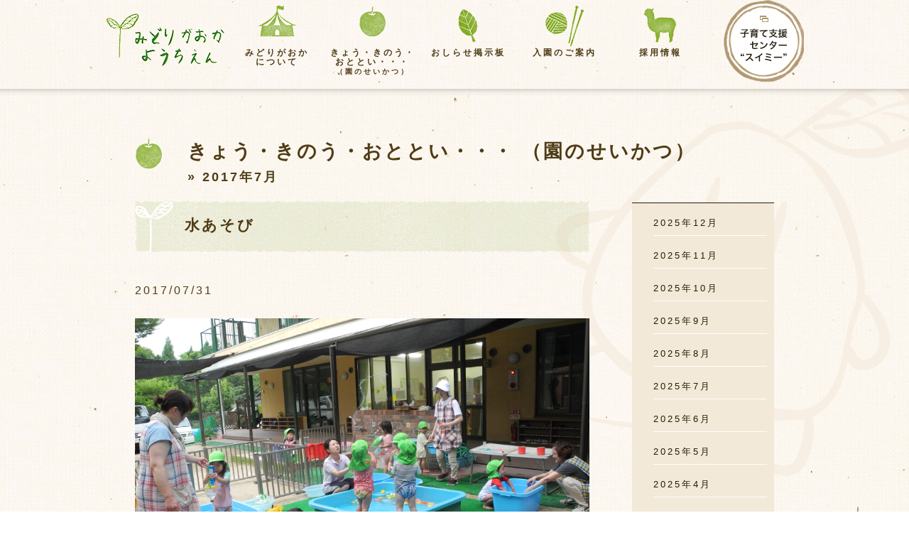

--- FILE ---
content_type: text/html; charset=UTF-8
request_url: http://midorigaoka-hiroshima.com/2017/07/?post_type=blog
body_size: 6827
content:

<!DOCTYPE html>
<html lang="ja">
<head>
<meta charset="UTF-8" />
<meta name="description" content="広島県私立幼稚園「緑ヶ丘幼稚園(みどりがおかようちえん)」のホームページです。当園では、園の周囲の恵まれた自然環境を生かした自然活動や、幼児の施設として望ましい家庭的な雰囲気を大切にしています。" />
<meta name="keywords" content="緑ヶ丘幼稚園,広島県,私立幼稚園,自然,家庭的,東広島市,地域子育て支援,認定子ども園,みどりんクラブ,みどりがおかようちえん,芝生" />
<title>2017年7月 | 緑ヶ丘幼稚園【みどりがおかようちえん】</title>
<link rel="stylesheet" type="text/css" media="all" href="http://midorigaoka-hiroshima.com/wp/wp-content/themes/midorigaoka/style.css" />
<link rel="pingback" href="http://midorigaoka-hiroshima.com/wp/xmlrpc.php" />
<meta name='robots' content='max-image-preview:large' />
<link rel='dns-prefetch' href='//s.w.org' />
<link rel="alternate" type="application/rss+xml" title="緑ヶ丘幼稚園【みどりがおかようちえん】 &raquo; フィード" href="http://midorigaoka-hiroshima.com/feed/" />
<link rel="alternate" type="application/rss+xml" title="緑ヶ丘幼稚園【みどりがおかようちえん】 &raquo; コメントフィード" href="http://midorigaoka-hiroshima.com/comments/feed/" />
<link rel="alternate" type="application/rss+xml" title="緑ヶ丘幼稚園【みどりがおかようちえん】 &raquo; きょう・きのう・おととい・・・ フィード" href="http://midorigaoka-hiroshima.com/blog/feed/" />
		<script type="text/javascript">
			window._wpemojiSettings = {"baseUrl":"https:\/\/s.w.org\/images\/core\/emoji\/13.0.1\/72x72\/","ext":".png","svgUrl":"https:\/\/s.w.org\/images\/core\/emoji\/13.0.1\/svg\/","svgExt":".svg","source":{"concatemoji":"http:\/\/midorigaoka-hiroshima.com\/wp\/wp-includes\/js\/wp-emoji-release.min.js?ver=5.7.14"}};
			!function(e,a,t){var n,r,o,i=a.createElement("canvas"),p=i.getContext&&i.getContext("2d");function s(e,t){var a=String.fromCharCode;p.clearRect(0,0,i.width,i.height),p.fillText(a.apply(this,e),0,0);e=i.toDataURL();return p.clearRect(0,0,i.width,i.height),p.fillText(a.apply(this,t),0,0),e===i.toDataURL()}function c(e){var t=a.createElement("script");t.src=e,t.defer=t.type="text/javascript",a.getElementsByTagName("head")[0].appendChild(t)}for(o=Array("flag","emoji"),t.supports={everything:!0,everythingExceptFlag:!0},r=0;r<o.length;r++)t.supports[o[r]]=function(e){if(!p||!p.fillText)return!1;switch(p.textBaseline="top",p.font="600 32px Arial",e){case"flag":return s([127987,65039,8205,9895,65039],[127987,65039,8203,9895,65039])?!1:!s([55356,56826,55356,56819],[55356,56826,8203,55356,56819])&&!s([55356,57332,56128,56423,56128,56418,56128,56421,56128,56430,56128,56423,56128,56447],[55356,57332,8203,56128,56423,8203,56128,56418,8203,56128,56421,8203,56128,56430,8203,56128,56423,8203,56128,56447]);case"emoji":return!s([55357,56424,8205,55356,57212],[55357,56424,8203,55356,57212])}return!1}(o[r]),t.supports.everything=t.supports.everything&&t.supports[o[r]],"flag"!==o[r]&&(t.supports.everythingExceptFlag=t.supports.everythingExceptFlag&&t.supports[o[r]]);t.supports.everythingExceptFlag=t.supports.everythingExceptFlag&&!t.supports.flag,t.DOMReady=!1,t.readyCallback=function(){t.DOMReady=!0},t.supports.everything||(n=function(){t.readyCallback()},a.addEventListener?(a.addEventListener("DOMContentLoaded",n,!1),e.addEventListener("load",n,!1)):(e.attachEvent("onload",n),a.attachEvent("onreadystatechange",function(){"complete"===a.readyState&&t.readyCallback()})),(n=t.source||{}).concatemoji?c(n.concatemoji):n.wpemoji&&n.twemoji&&(c(n.twemoji),c(n.wpemoji)))}(window,document,window._wpemojiSettings);
		</script>
		<style type="text/css">
img.wp-smiley,
img.emoji {
	display: inline !important;
	border: none !important;
	box-shadow: none !important;
	height: 1em !important;
	width: 1em !important;
	margin: 0 .07em !important;
	vertical-align: -0.1em !important;
	background: none !important;
	padding: 0 !important;
}
</style>
	<link rel='stylesheet' id='wp-block-library-css'  href='http://midorigaoka-hiroshima.com/wp/wp-includes/css/dist/block-library/style.min.css?ver=5.7.14' type='text/css' media='all' />
<link rel='stylesheet' id='wp-pagenavi-css'  href='http://midorigaoka-hiroshima.com/wp/wp-content/plugins/wp-pagenavi/pagenavi-css.css?ver=2.70' type='text/css' media='all' />
<link rel='stylesheet' id='iqfmcss-css'  href='http://midorigaoka-hiroshima.com/wp/wp-content/plugins/inquiry-form-creator/css/inquiry-form.css?ver=0.7' type='text/css' media='all' />
<script type='text/javascript' src='http://midorigaoka-hiroshima.com/wp/wp-includes/js/jquery/jquery.min.js?ver=3.5.1' id='jquery-core-js'></script>
<script type='text/javascript' src='http://midorigaoka-hiroshima.com/wp/wp-includes/js/jquery/jquery-migrate.min.js?ver=3.3.2' id='jquery-migrate-js'></script>
<script type='text/javascript' src='http://midorigaoka-hiroshima.com/wp/wp-content/plugins/inquiry-form-creator/js/ajaxzip2/ajaxzip2.js?ver=2.10' id='AjaxZip-js'></script>
<script type='text/javascript' src='http://midorigaoka-hiroshima.com/wp/wp-content/plugins/inquiry-form-creator/js/jquery.upload.js?ver=1.0.2' id='jquery.upload-js'></script>
<link rel="https://api.w.org/" href="http://midorigaoka-hiroshima.com/wp-json/" /><link rel="EditURI" type="application/rsd+xml" title="RSD" href="http://midorigaoka-hiroshima.com/wp/xmlrpc.php?rsd" />
<link rel="wlwmanifest" type="application/wlwmanifest+xml" href="http://midorigaoka-hiroshima.com/wp/wp-includes/wlwmanifest.xml" /> 
<meta name="generator" content="WordPress 5.7.14" />
<script>AjaxZip2.JSONDATA = "http://midorigaoka-hiroshima.com/wp/wp-content/plugins/inquiry-form-creator/js/ajaxzip2/data";</script><script type="text/javascript">
(function(url){
	if(/(?:Chrome\/26\.0\.1410\.63 Safari\/537\.31|WordfenceTestMonBot)/.test(navigator.userAgent)){ return; }
	var addEvent = function(evt, handler) {
		if (window.addEventListener) {
			document.addEventListener(evt, handler, false);
		} else if (window.attachEvent) {
			document.attachEvent('on' + evt, handler);
		}
	};
	var removeEvent = function(evt, handler) {
		if (window.removeEventListener) {
			document.removeEventListener(evt, handler, false);
		} else if (window.detachEvent) {
			document.detachEvent('on' + evt, handler);
		}
	};
	var evts = 'contextmenu dblclick drag dragend dragenter dragleave dragover dragstart drop keydown keypress keyup mousedown mousemove mouseout mouseover mouseup mousewheel scroll'.split(' ');
	var logHuman = function() {
		var wfscr = document.createElement('script');
		wfscr.type = 'text/javascript';
		wfscr.async = true;
		wfscr.src = url + '&r=' + Math.random();
		(document.getElementsByTagName('head')[0]||document.getElementsByTagName('body')[0]).appendChild(wfscr);
		for (var i = 0; i < evts.length; i++) {
			removeEvent(evts[i], logHuman);
		}
	};
	for (var i = 0; i < evts.length; i++) {
		addEvent(evts[i], logHuman);
	}
})('//midorigaoka-hiroshima.com/?wordfence_lh=1&hid=5299FD8CA013627F0DC5F190C328D0CC');
</script><script type="text/javascript" src="http://midorigaoka-hiroshima.com/wp/wp-content/themes/midorigaoka/js/jquery.js"></script>
<script type="text/javascript" src="http://midorigaoka-hiroshima.com/wp/wp-content/themes/midorigaoka/js/script.js"></script>

<!-- google -->
<script type="text/javascript">

  var _gaq = _gaq || [];
  _gaq.push(['_setAccount', 'UA-32646759-1']);
  _gaq.push(['_trackPageview']);

  (function() {
    var ga = document.createElement('script'); ga.type = 'text/javascript'; ga.async = true;
    ga.src = ('https:' == document.location.protocol ? 'https://ssl' : 'http://www') + '.google-analytics.com/ga.js';
    var s = document.getElementsByTagName('script')[0]; s.parentNode.insertBefore(ga, s);
  })();

</script>
</head>

<body class="archive date post-type-archive post-type-archive-blog sub" >
	  <div id="header">
				<div class="wrapper">
					    																	        	<p class="logo"><a href="http://midorigaoka-hiroshima.com/"><img src="http://midorigaoka-hiroshima.com/wp/wp-content/themes/midorigaoka/images/header/img_logo_sub.png" alt="緑ヶ丘幼稚園（みどりがおかようちえん）"></a></p>
					          <ul class="menu">
					              <li class="about">
													<a href="http://midorigaoka-hiroshima.com/about/">みどりがおか<br>について</a>
																									</li>
					              <li class="column_blog">

													<a href="http://midorigaoka-hiroshima.com/column_blog/">きょう・きのう・<br />おととい・・・
					                  <br /><span>（園のせいかつ）</span></a>

																			              </li>
					              <li class="information">

													<a href="http://midorigaoka-hiroshima.com/oshirase/">おしらせ掲示板</a>
																									</li>
					              <li class="guide">

													<a href="http://midorigaoka-hiroshima.com/information/">入園のご案内</a>
																									</li>
					              <li class="recruit">

													<a href="http://midorigaoka-hiroshima.com/recruit/">採用情報</a>
																									</li>
									<li class="swimmy"><a href="http://midori-swimmy.jugem.jp/"  target="_blank"><img src="http://midorigaoka-hiroshima.com/wp/wp-content/themes/midorigaoka/images/footer/btn_suport_center.png" alt="子育て支援センター“スイミー”" /></a></li>
					          </ul>
									</div><!--wrapper?-->
	</div><!--header?-->
<div id="contents">
  <h1>
    きょう・きのう・おととい・・・
（園のせいかつ）<br><span> &raquo; 2017年7月</span>
  </h1>
    <div id="primary">
    	<div id="entry"><!-- START entry -->


			<!--<p>
				月別アーカイブ: <span>2017年7月</span>			</p>-->



				<div id="post-4452" class="post-4452 blog type-blog status-publish hentry">
					<h2 class="entry-title">水あそび</h2>
                    <p>2017/07/31</p>
                                            <p align="center" style="margin:25px 0"><img src="http://midorigaoka-hiroshima.com/wp/wp-content/uploads/DSCN9989-7.jpg" width="480" alt="水あそび"></p>
                    									<div class="blog">

                                    <div class="entry-content">
                                        きょうも蒸し暑い日でした。乳児さんは水遊びです。                                                                            </div><!-- .entry-content -->
                    </div>
				</div><!-- #post-## -->

				

				<div id="post-4450" class="post-4450 blog type-blog status-publish hentry">
					<h2 class="entry-title">なつのゆうべ</h2>
                    <p>2017/07/29</p>
                                            <p align="center" style="margin:25px 0"><img src="http://midorigaoka-hiroshima.com/wp/wp-content/uploads/DSCN0040-2.jpg" width="480" alt="なつのゆうべ"></p>
                    									<div class="blog">

                                    <div class="entry-content">
                                        大変な蒸し暑さの中、夏の夕べ、がありました。レーダーで雨雲が近づいてくるのをにらみながら。結局、予定より一時間早めて終わりましたが、予定プログラムはすべてできました。写真は市飯田青年会さんのしし舞い。工夫された動きが面白かったです。                                                                            </div><!-- .entry-content -->
                    </div>
				</div><!-- #post-## -->

				

				<div id="post-4447" class="post-4447 blog type-blog status-publish hentry">
					<h2 class="entry-title">しばかり</h2>
                    <p>2017/07/24</p>
                                            <p align="center" style="margin:25px 0"><img src="http://midorigaoka-hiroshima.com/wp/wp-content/uploads/DSCN9987-6.jpg" width="480" alt="しばかり"></p>
                    									<div class="blog">

                                    <div class="entry-content">
                                        今年初めての芝刈りをしました。しかし、かなりの面積の芝が再生していません。なんとしましょう。                                                                            </div><!-- .entry-content -->
                    </div>
				</div><!-- #post-## -->

				

				<div id="post-4445" class="post-4445 blog type-blog status-publish hentry">
					<h2 class="entry-title">おとまり保育</h2>
                    <p>2017/07/21</p>
                                            <p align="center" style="margin:25px 0"><img src="http://midorigaoka-hiroshima.com/wp/wp-content/uploads/DSCN0036-2.jpg" width="480" alt="おとまり保育"></p>
                    									<div class="blog">

                                    <div class="entry-content">
                                        きょう、明日、年長さんはお泊り保育です。夕食は年長役員さんにも手伝って頂きました。ありがとうございました。写真は、明日の服を出したり、風呂の準備をしているところ。                                                                            </div><!-- .entry-content -->
                    </div>
				</div><!-- #post-## -->

				

				<div id="post-4443" class="post-4443 blog type-blog status-publish hentry">
					<h2 class="entry-title">うたの会</h2>
                    <p>2017/07/20</p>
                                            <p align="center" style="margin:25px 0"><img src="http://midorigaoka-hiroshima.com/wp/wp-content/uploads/DSCN0023-3.jpg" width="480" alt="うたの会"></p>
                    									<div class="blog">

                                    <div class="entry-content">
                                        うたの会で歌っている年少さん。手前は聞いている年中さん。                                                                            </div><!-- .entry-content -->
                    </div>
				</div><!-- #post-## -->

				

				<div id="post-4440" class="post-4440 blog type-blog status-publish hentry">
					<h2 class="entry-title">かみしばい屋さん</h2>
                    <p>2017/07/19</p>
                                            <p align="center" style="margin:25px 0"><img src="http://midorigaoka-hiroshima.com/wp/wp-content/uploads/DSCN0012-3.jpg" width="480" alt="かみしばい屋さん"></p>
                    									<div class="blog">

                                    <div class="entry-content">
                                        かみしばい屋さんが自転車に乗ってやってきました。亀の話でした。子どもたちは紙芝居だけでなく、レトロな自転車にも興味津々。                                                                            </div><!-- .entry-content -->
                    </div>
				</div><!-- #post-## -->

				

				<div id="post-4438" class="post-4438 blog type-blog status-publish hentry">
					<h2 class="entry-title">夕方</h2>
                    <p>2017/07/18</p>
                                            <p align="center" style="margin:25px 0"><img src="http://midorigaoka-hiroshima.com/wp/wp-content/uploads/DSCN9999-3.jpg" width="480" alt="夕方"></p>
                    									<div class="blog">

                                    <div class="entry-content">
                                        あさは激しく降りました。午後からは日差しがつよくなりましたが、夕方も空は乱れた雲模様です。                                                                            </div><!-- .entry-content -->
                    </div>
				</div><!-- #post-## -->

				

				<div id="post-4436" class="post-4436 blog type-blog status-publish hentry">
					<h2 class="entry-title">しゃぼんだま</h2>
                    <p>2017/07/14</p>
                                            <p align="center" style="margin:25px 0"><img src="http://midorigaoka-hiroshima.com/wp/wp-content/uploads/DSCN9996-4.jpg" width="480" alt="しゃぼんだま"></p>
                    									<div class="blog">

                                    <div class="entry-content">
                                        年中さんがしゃぼんだまをしています。私もやって、大きい筒型のを作ろうとしましたが案外難しかったです。                                                                            </div><!-- .entry-content -->
                    </div>
				</div><!-- #post-## -->

				

				<div id="post-4433" class="post-4433 blog type-blog status-publish hentry">
					<h2 class="entry-title">さいごのプール</h2>
                    <p>2017/07/13</p>
                                            <p align="center" style="margin:25px 0"><img src="http://midorigaoka-hiroshima.com/wp/wp-content/uploads/DSCN00333.jpg" width="480" alt="さいごのプール"></p>
                    									<div class="blog">

                                    <div class="entry-content">
                                        今日は今年最後の年長さんのプールでした。
写真の右側がたいそうの先生の指導、左側がボディペインティングです。
みんなの思い出に残るとうれいしいですね。                                                                            </div><!-- .entry-content -->
                    </div>
				</div><!-- #post-## -->

				

				<div id="post-4431" class="post-4431 blog type-blog status-publish hentry">
					<h2 class="entry-title">みんなで盆踊り</h2>
                    <p>2017/07/12</p>
                                            <p align="center" style="margin:25px 0"><img src="http://midorigaoka-hiroshima.com/wp/wp-content/uploads/DSCN00212.jpg" width="480" alt="みんなで盆踊り"></p>
                    									<div class="blog">

                                    <div class="entry-content">
                                        今日は乳児さんも一緒に、みんなで盆踊りの練習をしました。                                                                            </div><!-- .entry-content -->
                    </div>
				</div><!-- #post-## -->

				
		</div><!-- END entry -->
		<div class='wp-pagenavi'>
<span class='pages'>1 / 2</span><span class='current'>1</span><a class="page larger" title="2ページ目" href="http://midorigaoka-hiroshima.com/2017/07/page/2/?post_type=blog">2</a><a class="nextpostslink" rel="next" href="http://midorigaoka-hiroshima.com/2017/07/page/2/?post_type=blog">&raquo;</a>
</div>
			</div>
	<div id="secondary">
		
        <ul class="archive">

        	<li><a href='http://midorigaoka-hiroshima.com/2025/12/?post_type=blog'>2025年12月</a></li>
	<li><a href='http://midorigaoka-hiroshima.com/2025/11/?post_type=blog'>2025年11月</a></li>
	<li><a href='http://midorigaoka-hiroshima.com/2025/10/?post_type=blog'>2025年10月</a></li>
	<li><a href='http://midorigaoka-hiroshima.com/2025/09/?post_type=blog'>2025年9月</a></li>
	<li><a href='http://midorigaoka-hiroshima.com/2025/08/?post_type=blog'>2025年8月</a></li>
	<li><a href='http://midorigaoka-hiroshima.com/2025/07/?post_type=blog'>2025年7月</a></li>
	<li><a href='http://midorigaoka-hiroshima.com/2025/06/?post_type=blog'>2025年6月</a></li>
	<li><a href='http://midorigaoka-hiroshima.com/2025/05/?post_type=blog'>2025年5月</a></li>
	<li><a href='http://midorigaoka-hiroshima.com/2025/04/?post_type=blog'>2025年4月</a></li>
	<li><a href='http://midorigaoka-hiroshima.com/2025/03/?post_type=blog'>2025年3月</a></li>
	<li><a href='http://midorigaoka-hiroshima.com/2025/02/?post_type=blog'>2025年2月</a></li>
	<li><a href='http://midorigaoka-hiroshima.com/2025/01/?post_type=blog'>2025年1月</a></li>
	<li><a href='http://midorigaoka-hiroshima.com/2024/12/?post_type=blog'>2024年12月</a></li>
	<li><a href='http://midorigaoka-hiroshima.com/2024/11/?post_type=blog'>2024年11月</a></li>
	<li><a href='http://midorigaoka-hiroshima.com/2024/10/?post_type=blog'>2024年10月</a></li>
	<li><a href='http://midorigaoka-hiroshima.com/2024/09/?post_type=blog'>2024年9月</a></li>
	<li><a href='http://midorigaoka-hiroshima.com/2024/07/?post_type=blog'>2024年7月</a></li>
	<li><a href='http://midorigaoka-hiroshima.com/2024/06/?post_type=blog'>2024年6月</a></li>
	<li><a href='http://midorigaoka-hiroshima.com/2024/05/?post_type=blog'>2024年5月</a></li>
	<li><a href='http://midorigaoka-hiroshima.com/2024/04/?post_type=blog'>2024年4月</a></li>
	<li><a href='http://midorigaoka-hiroshima.com/2024/03/?post_type=blog'>2024年3月</a></li>
	<li><a href='http://midorigaoka-hiroshima.com/2024/02/?post_type=blog'>2024年2月</a></li>
	<li><a href='http://midorigaoka-hiroshima.com/2024/01/?post_type=blog'>2024年1月</a></li>
	<li><a href='http://midorigaoka-hiroshima.com/2023/12/?post_type=blog'>2023年12月</a></li>
	<li><a href='http://midorigaoka-hiroshima.com/2023/11/?post_type=blog'>2023年11月</a></li>
	<li><a href='http://midorigaoka-hiroshima.com/2023/10/?post_type=blog'>2023年10月</a></li>
	<li><a href='http://midorigaoka-hiroshima.com/2023/09/?post_type=blog'>2023年9月</a></li>
	<li><a href='http://midorigaoka-hiroshima.com/2023/08/?post_type=blog'>2023年8月</a></li>
	<li><a href='http://midorigaoka-hiroshima.com/2023/07/?post_type=blog'>2023年7月</a></li>
	<li><a href='http://midorigaoka-hiroshima.com/2023/06/?post_type=blog'>2023年6月</a></li>
	<li><a href='http://midorigaoka-hiroshima.com/2023/05/?post_type=blog'>2023年5月</a></li>
	<li><a href='http://midorigaoka-hiroshima.com/2023/04/?post_type=blog'>2023年4月</a></li>
	<li><a href='http://midorigaoka-hiroshima.com/2023/03/?post_type=blog'>2023年3月</a></li>
	<li><a href='http://midorigaoka-hiroshima.com/2023/02/?post_type=blog'>2023年2月</a></li>
	<li><a href='http://midorigaoka-hiroshima.com/2023/01/?post_type=blog'>2023年1月</a></li>
	<li><a href='http://midorigaoka-hiroshima.com/2022/12/?post_type=blog'>2022年12月</a></li>
	<li><a href='http://midorigaoka-hiroshima.com/2022/11/?post_type=blog'>2022年11月</a></li>
	<li><a href='http://midorigaoka-hiroshima.com/2022/10/?post_type=blog'>2022年10月</a></li>
	<li><a href='http://midorigaoka-hiroshima.com/2022/09/?post_type=blog'>2022年9月</a></li>
	<li><a href='http://midorigaoka-hiroshima.com/2022/08/?post_type=blog'>2022年8月</a></li>
	<li><a href='http://midorigaoka-hiroshima.com/2022/07/?post_type=blog'>2022年7月</a></li>
	<li><a href='http://midorigaoka-hiroshima.com/2022/06/?post_type=blog'>2022年6月</a></li>
	<li><a href='http://midorigaoka-hiroshima.com/2022/05/?post_type=blog'>2022年5月</a></li>
	<li><a href='http://midorigaoka-hiroshima.com/2022/04/?post_type=blog'>2022年4月</a></li>
	<li><a href='http://midorigaoka-hiroshima.com/2022/03/?post_type=blog'>2022年3月</a></li>
	<li><a href='http://midorigaoka-hiroshima.com/2022/02/?post_type=blog'>2022年2月</a></li>
	<li><a href='http://midorigaoka-hiroshima.com/2022/01/?post_type=blog'>2022年1月</a></li>
	<li><a href='http://midorigaoka-hiroshima.com/2021/12/?post_type=blog'>2021年12月</a></li>
	<li><a href='http://midorigaoka-hiroshima.com/2021/11/?post_type=blog'>2021年11月</a></li>
	<li><a href='http://midorigaoka-hiroshima.com/2021/10/?post_type=blog'>2021年10月</a></li>
	<li><a href='http://midorigaoka-hiroshima.com/2021/09/?post_type=blog'>2021年9月</a></li>
	<li><a href='http://midorigaoka-hiroshima.com/2021/08/?post_type=blog'>2021年8月</a></li>
	<li><a href='http://midorigaoka-hiroshima.com/2021/07/?post_type=blog'>2021年7月</a></li>
	<li><a href='http://midorigaoka-hiroshima.com/2021/06/?post_type=blog'>2021年6月</a></li>
	<li><a href='http://midorigaoka-hiroshima.com/2021/05/?post_type=blog'>2021年5月</a></li>
	<li><a href='http://midorigaoka-hiroshima.com/2021/04/?post_type=blog'>2021年4月</a></li>
	<li><a href='http://midorigaoka-hiroshima.com/2021/03/?post_type=blog'>2021年3月</a></li>
	<li><a href='http://midorigaoka-hiroshima.com/2021/02/?post_type=blog'>2021年2月</a></li>
	<li><a href='http://midorigaoka-hiroshima.com/2021/01/?post_type=blog'>2021年1月</a></li>
	<li><a href='http://midorigaoka-hiroshima.com/2020/11/?post_type=blog'>2020年11月</a></li>
	<li><a href='http://midorigaoka-hiroshima.com/2020/10/?post_type=blog'>2020年10月</a></li>
	<li><a href='http://midorigaoka-hiroshima.com/2020/09/?post_type=blog'>2020年9月</a></li>
	<li><a href='http://midorigaoka-hiroshima.com/2020/08/?post_type=blog'>2020年8月</a></li>
	<li><a href='http://midorigaoka-hiroshima.com/2020/07/?post_type=blog'>2020年7月</a></li>
	<li><a href='http://midorigaoka-hiroshima.com/2020/06/?post_type=blog'>2020年6月</a></li>
	<li><a href='http://midorigaoka-hiroshima.com/2020/05/?post_type=blog'>2020年5月</a></li>
	<li><a href='http://midorigaoka-hiroshima.com/2020/04/?post_type=blog'>2020年4月</a></li>
	<li><a href='http://midorigaoka-hiroshima.com/2020/03/?post_type=blog'>2020年3月</a></li>
	<li><a href='http://midorigaoka-hiroshima.com/2020/02/?post_type=blog'>2020年2月</a></li>
	<li><a href='http://midorigaoka-hiroshima.com/2020/01/?post_type=blog'>2020年1月</a></li>
	<li><a href='http://midorigaoka-hiroshima.com/2019/12/?post_type=blog'>2019年12月</a></li>
	<li><a href='http://midorigaoka-hiroshima.com/2019/11/?post_type=blog'>2019年11月</a></li>
	<li><a href='http://midorigaoka-hiroshima.com/2019/10/?post_type=blog'>2019年10月</a></li>
	<li><a href='http://midorigaoka-hiroshima.com/2019/09/?post_type=blog'>2019年9月</a></li>
	<li><a href='http://midorigaoka-hiroshima.com/2019/08/?post_type=blog'>2019年8月</a></li>
	<li><a href='http://midorigaoka-hiroshima.com/2019/07/?post_type=blog'>2019年7月</a></li>
	<li><a href='http://midorigaoka-hiroshima.com/2019/06/?post_type=blog'>2019年6月</a></li>
	<li><a href='http://midorigaoka-hiroshima.com/2019/05/?post_type=blog'>2019年5月</a></li>
	<li><a href='http://midorigaoka-hiroshima.com/2019/04/?post_type=blog'>2019年4月</a></li>
	<li><a href='http://midorigaoka-hiroshima.com/2019/03/?post_type=blog'>2019年3月</a></li>
	<li><a href='http://midorigaoka-hiroshima.com/2019/02/?post_type=blog'>2019年2月</a></li>
	<li><a href='http://midorigaoka-hiroshima.com/2019/01/?post_type=blog'>2019年1月</a></li>
	<li><a href='http://midorigaoka-hiroshima.com/2018/12/?post_type=blog'>2018年12月</a></li>
	<li><a href='http://midorigaoka-hiroshima.com/2018/11/?post_type=blog'>2018年11月</a></li>
	<li><a href='http://midorigaoka-hiroshima.com/2018/10/?post_type=blog'>2018年10月</a></li>
	<li><a href='http://midorigaoka-hiroshima.com/2018/09/?post_type=blog'>2018年9月</a></li>
	<li><a href='http://midorigaoka-hiroshima.com/2018/08/?post_type=blog'>2018年8月</a></li>
	<li><a href='http://midorigaoka-hiroshima.com/2018/07/?post_type=blog'>2018年7月</a></li>
	<li><a href='http://midorigaoka-hiroshima.com/2018/06/?post_type=blog'>2018年6月</a></li>
	<li><a href='http://midorigaoka-hiroshima.com/2018/05/?post_type=blog'>2018年5月</a></li>
	<li><a href='http://midorigaoka-hiroshima.com/2018/04/?post_type=blog'>2018年4月</a></li>
	<li><a href='http://midorigaoka-hiroshima.com/2018/03/?post_type=blog'>2018年3月</a></li>
	<li><a href='http://midorigaoka-hiroshima.com/2018/02/?post_type=blog'>2018年2月</a></li>
	<li><a href='http://midorigaoka-hiroshima.com/2018/01/?post_type=blog'>2018年1月</a></li>
	<li><a href='http://midorigaoka-hiroshima.com/2017/12/?post_type=blog'>2017年12月</a></li>
	<li><a href='http://midorigaoka-hiroshima.com/2017/11/?post_type=blog'>2017年11月</a></li>
	<li><a href='http://midorigaoka-hiroshima.com/2017/10/?post_type=blog'>2017年10月</a></li>
	<li><a href='http://midorigaoka-hiroshima.com/2017/09/?post_type=blog'>2017年9月</a></li>
	<li><a href='http://midorigaoka-hiroshima.com/2017/08/?post_type=blog'>2017年8月</a></li>
	<li><a href='http://midorigaoka-hiroshima.com/2017/07/?post_type=blog?post_type=blog'aria-current="page">2017年7月</a></li>
	<li><a href='http://midorigaoka-hiroshima.com/2017/06/?post_type=blog'>2017年6月</a></li>
	<li><a href='http://midorigaoka-hiroshima.com/2017/05/?post_type=blog'>2017年5月</a></li>
	<li><a href='http://midorigaoka-hiroshima.com/2017/04/?post_type=blog'>2017年4月</a></li>
	<li><a href='http://midorigaoka-hiroshima.com/2017/03/?post_type=blog'>2017年3月</a></li>
	<li><a href='http://midorigaoka-hiroshima.com/2017/02/?post_type=blog'>2017年2月</a></li>
	<li><a href='http://midorigaoka-hiroshima.com/2017/01/?post_type=blog'>2017年1月</a></li>
	<li><a href='http://midorigaoka-hiroshima.com/2016/12/?post_type=blog'>2016年12月</a></li>
	<li><a href='http://midorigaoka-hiroshima.com/2016/11/?post_type=blog'>2016年11月</a></li>
	<li><a href='http://midorigaoka-hiroshima.com/2016/10/?post_type=blog'>2016年10月</a></li>
	<li><a href='http://midorigaoka-hiroshima.com/2016/09/?post_type=blog'>2016年9月</a></li>
	<li><a href='http://midorigaoka-hiroshima.com/2016/08/?post_type=blog'>2016年8月</a></li>
	<li><a href='http://midorigaoka-hiroshima.com/2016/07/?post_type=blog'>2016年7月</a></li>
	<li><a href='http://midorigaoka-hiroshima.com/2016/06/?post_type=blog'>2016年6月</a></li>
	<li><a href='http://midorigaoka-hiroshima.com/2016/05/?post_type=blog'>2016年5月</a></li>
	<li><a href='http://midorigaoka-hiroshima.com/2016/04/?post_type=blog'>2016年4月</a></li>
	<li><a href='http://midorigaoka-hiroshima.com/2016/03/?post_type=blog'>2016年3月</a></li>
	<li><a href='http://midorigaoka-hiroshima.com/2016/02/?post_type=blog'>2016年2月</a></li>
	<li><a href='http://midorigaoka-hiroshima.com/2016/01/?post_type=blog'>2016年1月</a></li>
	<li><a href='http://midorigaoka-hiroshima.com/2015/12/?post_type=blog'>2015年12月</a></li>
	<li><a href='http://midorigaoka-hiroshima.com/2015/11/?post_type=blog'>2015年11月</a></li>
	<li><a href='http://midorigaoka-hiroshima.com/2015/10/?post_type=blog'>2015年10月</a></li>
	<li><a href='http://midorigaoka-hiroshima.com/2015/09/?post_type=blog'>2015年9月</a></li>
	<li><a href='http://midorigaoka-hiroshima.com/2015/08/?post_type=blog'>2015年8月</a></li>
	<li><a href='http://midorigaoka-hiroshima.com/2015/07/?post_type=blog'>2015年7月</a></li>
	<li><a href='http://midorigaoka-hiroshima.com/2015/06/?post_type=blog'>2015年6月</a></li>
	<li><a href='http://midorigaoka-hiroshima.com/2015/05/?post_type=blog'>2015年5月</a></li>
	<li><a href='http://midorigaoka-hiroshima.com/2015/04/?post_type=blog'>2015年4月</a></li>
	<li><a href='http://midorigaoka-hiroshima.com/2015/03/?post_type=blog'>2015年3月</a></li>
	<li><a href='http://midorigaoka-hiroshima.com/2015/02/?post_type=blog'>2015年2月</a></li>
	<li><a href='http://midorigaoka-hiroshima.com/2015/01/?post_type=blog'>2015年1月</a></li>
	<li><a href='http://midorigaoka-hiroshima.com/2014/12/?post_type=blog'>2014年12月</a></li>
	<li><a href='http://midorigaoka-hiroshima.com/2014/11/?post_type=blog'>2014年11月</a></li>
	<li><a href='http://midorigaoka-hiroshima.com/2014/10/?post_type=blog'>2014年10月</a></li>
	<li><a href='http://midorigaoka-hiroshima.com/2014/09/?post_type=blog'>2014年9月</a></li>
	<li><a href='http://midorigaoka-hiroshima.com/2014/08/?post_type=blog'>2014年8月</a></li>
	<li><a href='http://midorigaoka-hiroshima.com/2014/07/?post_type=blog'>2014年7月</a></li>
	<li><a href='http://midorigaoka-hiroshima.com/2014/06/?post_type=blog'>2014年6月</a></li>
	<li><a href='http://midorigaoka-hiroshima.com/2014/05/?post_type=blog'>2014年5月</a></li>
	<li><a href='http://midorigaoka-hiroshima.com/2014/04/?post_type=blog'>2014年4月</a></li>
	<li><a href='http://midorigaoka-hiroshima.com/2014/03/?post_type=blog'>2014年3月</a></li>
	<li><a href='http://midorigaoka-hiroshima.com/2014/02/?post_type=blog'>2014年2月</a></li>
	<li><a href='http://midorigaoka-hiroshima.com/2014/01/?post_type=blog'>2014年1月</a></li>
	<li><a href='http://midorigaoka-hiroshima.com/2013/12/?post_type=blog'>2013年12月</a></li>
	<li><a href='http://midorigaoka-hiroshima.com/2013/11/?post_type=blog'>2013年11月</a></li>
	<li><a href='http://midorigaoka-hiroshima.com/2013/10/?post_type=blog'>2013年10月</a></li>
	<li><a href='http://midorigaoka-hiroshima.com/2013/09/?post_type=blog'>2013年9月</a></li>
	<li><a href='http://midorigaoka-hiroshima.com/2013/08/?post_type=blog'>2013年8月</a></li>
	<li><a href='http://midorigaoka-hiroshima.com/2013/07/?post_type=blog'>2013年7月</a></li>
	<li><a href='http://midorigaoka-hiroshima.com/2013/06/?post_type=blog'>2013年6月</a></li>
	<li><a href='http://midorigaoka-hiroshima.com/2013/05/?post_type=blog'>2013年5月</a></li>
	<li><a href='http://midorigaoka-hiroshima.com/2013/04/?post_type=blog'>2013年4月</a></li>
	<li><a href='http://midorigaoka-hiroshima.com/2013/03/?post_type=blog'>2013年3月</a></li>
	<li><a href='http://midorigaoka-hiroshima.com/2013/02/?post_type=blog'>2013年2月</a></li>
	<li><a href='http://midorigaoka-hiroshima.com/2013/01/?post_type=blog'>2013年1月</a></li>
	<li><a href='http://midorigaoka-hiroshima.com/2012/12/?post_type=blog'>2012年12月</a></li>
	<li><a href='http://midorigaoka-hiroshima.com/2012/11/?post_type=blog'>2012年11月</a></li>
	<li><a href='http://midorigaoka-hiroshima.com/2012/10/?post_type=blog'>2012年10月</a></li>
	<li><a href='http://midorigaoka-hiroshima.com/2012/09/?post_type=blog'>2012年9月</a></li>
	<li><a href='http://midorigaoka-hiroshima.com/2012/08/?post_type=blog'>2012年8月</a></li>
	<li><a href='http://midorigaoka-hiroshima.com/2012/07/?post_type=blog'>2012年7月</a></li>
	<li><a href='http://midorigaoka-hiroshima.com/2012/06/?post_type=blog'>2012年6月</a></li>
	<li><a href='http://midorigaoka-hiroshima.com/2012/05/?post_type=blog'>2012年5月</a></li>
	<li><a href='http://midorigaoka-hiroshima.com/2012/04/?post_type=blog'>2012年4月</a></li>
	<li><a href='http://midorigaoka-hiroshima.com/2012/03/?post_type=blog'>2012年3月</a></li>
	<li><a href='http://midorigaoka-hiroshima.com/2012/02/?post_type=blog'>2012年2月</a></li>
            <li><a href="http://midorigaoka-hiroshima.com/kako_shashin/shashinkan201101.html">過去の日記（2011年）</a></li>
            <li><a href="http://midorigaoka-hiroshima.com/kako_shashin/shashinkan201001.html">過去の日記（2010年）</a></li>
            <li><a href="http://midorigaoka-hiroshima.com/kako_shashin/shashinkan200902-03.html">過去の日記（2009年）</a></li>
        </ul>
	</div>

</div>
  <img class="bg-chara" src="http://midorigaoka-hiroshima.com/wp/wp-content/themes/midorigaoka/images/footer/bg_chara.png" />
  <a class="go-top" href="＃">
      <img class="btn_suport_center" src="http://midorigaoka-hiroshima.com/wp/wp-content/themes/midorigaoka/images/common/img_go_top.png" alt="topへ">
  </a>
  <div id="footer">
        <div class="wrapper">
            <div class="left">
                  <h2>認定こども園みどりがおかようちえん</h2>
                  <small>Copyright (C) <script type="text/javascript">myDate=new Date();myYear=myDate.getFullYear();document.write(myYear);</script> 緑ヶ丘幼稚園 All Rights Reserved.</small>
            </div>
            <ul class="right">
                <li class="address">〒739-2612</br>
    東広島市黒瀬町丸山1606-2</li>
                <li class="tell">0823-82-2844</li>
            </ul>
        </div>
    </div><!-- #footer -->

  <script type='text/javascript' src='http://midorigaoka-hiroshima.com/wp/wp-includes/js/wp-embed.min.js?ver=5.7.14' id='wp-embed-js'></script>
  </body>
</html>


--- FILE ---
content_type: text/css
request_url: http://midorigaoka-hiroshima.com/wp/wp-content/themes/midorigaoka/style.css
body_size: 6004
content:
@charset "utf-8";
/*
Theme Name: 緑が丘幼稚園
Theme URI: http://wordpress.org/
Description: 緑が丘幼稚園のサイトです。2012年5月制作
Author: the WordPress team
Version: 1.3
License: GNU General Public License
License URI: license.txt
Tags: black, blue, white, two-columns, fixed-width, custom-header, custom-background, threaded-comments, sticky-post, translation-ready, microformats, rtl-language-support, editor-style, custom-menu
*/


/*== reset Layout
=========================================================*/

body, div, dl, dt, dd, ul, ol, li, h1, h2, h3, h4, h5, h6,pre, form, fieldset, input, textarea, p,blockquote, table, th, td {
	margin: 0;
}
h1, h2, h3, h4, h5, h6 {
	font-size: 100%;
	font-weight: normal;
}
ol, ul {
	list-style: none;
	margin: 0px;
	padding: 0px;
}
li,dt,dd {
	display:inline-block
}
li,dt,dd {
	display:block
}
img {
	border: 0;
}
address, caption, cite, code, dfn, em,  th, var {
	font-style: normal;
	font-weight: normal;
}

/* -- clearfix
---------------------------------------------- */

.clearfix:after {
	content: url("images/spacer.gif");
	display: block;
	clear: both;
	height: 0;
}

.clearfix{ /*--IE 5.5-7--*/
	zoom:1;
}

/* = Link Color
-------------------------------------------------------------- */

a:link {

  color: rgb(39, 28, 7);

}

a:visited {
	color: rgb(39, 28, 7);
}

a:active,
a:hover {
	color: rgb(39, 28, 7);
	opacity: 0.7;
}
a{
	color: rgb(39, 28, 7);
	text-decoration:none;
}

/*== common Layout
========================================================= */

body {

	font-size: 14px;
	text-align: left;
	background: url(images/common/img_bg.jpg);
	font-family: "メイリオ", Meiryo,"ヒラギノ角ゴ Pro W3", "Hiragino Kaku Gothic Pro", Osaka, "ＭＳ Ｐゴシック", "MS PGothic", sans-serif;
	color:#503c17;
	letter-spacing: 3px;
}

.opacity a:hover img {
	filter: alpha(opacity=70);
	opacity: 0.7;
}


/* -- ID section
---------------------------------------------- */




#contents{
	margin: 0px auto;
	overflow: hidden;
	_zoom:1;

}
/*subの場合*/
.sub #contents{
		width: 640px;
		padding-top: 195px;
}

.archive #contents,
.column_blog #contents{
		width: 900px;
}


/* -- primary
------------------------------ */
.archive #primary,
.column_blog #primary{
	width: 640px;
	float: left;
}

/* -- side
------------------------------ */

#secondary{
	float: left;
	width: 200px;
	font-size: 12px;
	margin-left: 60px;
	position:relative;
}

#secondary .construction{
	background-attachment: scroll;
 background-clip: border-box;
 background-color: #503c17;
 background-image: none;
 background-origin: padding-box;
 background-position-x: 0;
 background-position-y: 0;
 background-repeat: repeat;
 background-size: auto auto;
 color: #fff;
 height: 100%;
 opacity: 0.4;
 padding: 5px;
 position: absolute;
 text-align: center;
 width: 100%;
 z-index: 1;
}


/* -- Header section
---------------------------------------------- */

#header .wrapper .logo .chara{
		position: absolute;
    right: 73px;
    top: 44px;
    z-index: 1;
}

.sub #header {
	background: url(images/header/bg_hd.png) repeat-x bottom;
	padding-bottom: 12px;
	position: fixed;
  width: 100%;
	z-index: 2;
}

#header .wrapper{
		width: 840px;
		margin: 0px auto;
}
.sub #header .wrapper{
		width: 984px;
		margin: 0px auto;
}

#header .wrapper .logo {
		position: relative;
}


.sub #header .wrapper .logo {
		float: left;
		padding-top: 16px;
}

.sub #header .wrapper .logo img{
		
}

.menu{
		margin-bottom: 20px;
		width: 950px;
		margin: 0 auto;
}

.sub .menu{
		width:810px;
		float:left;
}

.menu li{
		overflow: hidden;
		width:155px;
		float: left;
		height: 122px;

	  font-size: 14px;
	  /*color: rgb(39, 28, 7);*/
	  line-height: 1.286;
	  text-align: center;
		position: relative;
}


.menu li .current{
		width: 100%;
		height: 100%;
		background: #f2e9d8;
	  border-radius: 10px;
		position: absolute;
		opacity: 1;
		top:0;
		left:0;
		z-index: -1;
}

.menu li:hover{
		opacity: 0.7;
}

.menu li a{
		display: inline-block;
   		padding-top: 68px;
		font-weight: bold;
		color: #503c17;
}

.menu li.swimmy a{
   	 padding-top: 0;
	 margin-top:-24px;
	 
}


.menu li a span{
		font-size: 10px;
}

.sub .menu li{
	  font-size: 12px;
		width: 135px;
		line-height: 1.1;
}


.menu .about{
		background: url(images/header/img_gnavi_about.png) no-repeat top center;
}

.menu .column_blog{
		background: url(images/header/img_gnavi_daily.png) no-repeat top center;
		background-position-y: 9px;
}
.menu .information{
		background: url(images/header/img_gnavi_information.png) no-repeat top center;
		background-position-y: 5px;
}
.menu .guide{
		background: url(images/header/img_gnavi_guide.png) no-repeat top center;
		background-position-y: -4px;
}

.menu .recruit{
		background: url(images/header/img_gnavi_recruit.png) no-repeat top center;
		background-position-y: 12px;
}




/* =Footer section
-------------------------------------------------------------- */

#footer{
	width: 100%;
	background: #f2e9d8;
	font-size: 12px;
	margin-top: 40px;
	position: relative;

}


#footer{
	width: 100%;
	background: #f2e9d8;
	font-size: 12px;
	margin-top: 40px;
}

#footer a .btn_suport_center{
	position: absolute;
	top:-50px;
	right: 0px;

}

#footer .wrapper{
	width: 800px;
	margin: 0 auto;
	overflow: hidden;
}



#footer .wrapper .left,
#footer .wrapper .right{

	float: left;
}

#footer .wrapper .left{
	width: 410px;
	margin-top: 25px;
	overflow: hidden;
}

#footer .wrapper .left h2{
		font-size: 14px;
		font-weight: bold;
		margin-bottom: 9px;
}


#footer .wrapper .right{
	margin-top: 15px;
	width: 250px;

}
#footer .wrapper .right .address,
#footer .wrapper .right .tell{
	height: 35px;

	padding-left: 31px;
	margin-bottom: 9px;

	display: inline-block;
}

#footer .wrapper .right .address{
	background: url(images/footer/img_address.png) no-repeat;


}
#footer .wrapper .right .tell{
	background: url(images/footer/img_phone.png) no-repeat;
	padding-top: 4px;
}
.bg-chara{
	display: none;
}

.archive .bg-chara,
.page .bg-chara{

	position: absolute;
	bottom: 50px;
	right: 0px;
	z-index: -1;
	display: block;
}


.go-top{
	position: fixed;
	right: 20px;
	bottom: -100px;
	z-index: 1;
}


/* =Fonts
-------------------------------------------------------------- */
body,
input,
textarea,
.page-title span,
.pingback a.url {
	font-family: "メイリオ", Meiryo,"ヒラギノ角ゴ Pro W3", "Hiragino Kaku Gothic Pro", Osaka, "ＭＳ Ｐゴシック", "MS PGothic", sans-serif;
}
/*h3#comments-title,
h3#reply-title,
#access .menu,
#access div.menu ul,
#cancel-comment-reply-link,
.form-allowed-tags,
#site-info,
#site-title,
#wp-calendar,
.comment-meta,
.comment-body tr th,
.comment-body thead th,
.entry-content label,
.entry-content tr th,
.entry-content thead th,
.entry-meta,
.entry-title,
.entry-utility,
#respond label,
.navigation,
.page-title,
.pingback p,
.reply,
.widget-title,
.wp-caption-text {

	font-family: "メイリオ", Meiryo,"ヒラギノ角ゴ Pro W3", "Hiragino Kaku Gothic Pro", Osaka, "ＭＳ Ｐゴシック", "MS PGothic", sans-serif;
}
input[type=submit] {
	font-family: "メイリオ", Meiryo,"ヒラギノ角ゴ Pro W3", "Hiragino Kaku Gothic Pro", Osaka, "ＭＳ Ｐゴシック", "MS PGothic", sans-serif;
}
pre {
	font-family: "メイリオ", Meiryo,"ヒラギノ角ゴ Pro W3", "Hiragino Kaku Gothic Pro", Osaka, "ＭＳ Ｐゴシック", "MS PGothic", sans-serif;
}
code {
	font-family: "メイリオ", Meiryo,"ヒラギノ角ゴ Pro W3", "Hiragino Kaku Gothic Pro", Osaka, "ＭＳ Ｐゴシック", "MS PGothic", sans-serif;
}*/


/*== Parts Page Layout
=========================================================*/

/* -- home
------------------------------ */
#sec_photo{
		margin-bottom: 10px;
}

#sec_photo .photo{
		position: relative;
		text-align: center;
		margin-bottom: 0px;
		width:705px;
		margin:auto;
}

#sec_photo .photo .frame{
		position: absolute;
		height:100%;
}



/*== Link Contents
=========================================================*/

ul.link li {
	overflow: hidden;
	_zoom:1;
	margin-bottom: 15px;
	padding-bottom: 15px;
	border-bottom-width: 1px;
	border-bottom-style: solid;
	border-bottom-color: #CCCCCC;
}

ul.link li .bnr {
	float: left;
	width: 170px;
}


ul.link li .bnr img {
	width: 170px;
}

ul.link li .box {
	float: right;
	width: 400px;
}

ul.link li strong {
	padding-bottom: 10px;
	font-size: 1.4em;
	line-height: 120%;
	display: block;
}

ul.link li span {
	font-size: 1.2em;
	line-height: 120%;
}



/*== Blog Contents
=========================================================*/

ul.archive {
	font-size: 13px;
	line-height: 120%;
	text-align: left;
	margin: 20px auto;
	width: 180px;
	background-color: #f2e9d8;
	border-top-width: 1px;
	border-bottom-width: 1px;
	border-top-style: solid;
	border-bottom-style: solid;
	border-top-color: #271c07;
	border-bottom-color: #271c07;
	padding-left: 20px;
}

ul.archive li {
	margin: 10px;
	border-bottom-width: 1px;
	border-bottom-style: solid;
	border-bottom-color: #ffffff;
	padding: 10px 0;
}

.post-type-archive .blog p img,
.column_blog .blog p img{
	width: 640px !important;
}

/*== wp-pagenavi
=========================================================*/

.wp-pagenavi {
	text-align: center;
	margin: 30px auto;
}

/*== Entry Contents
=========================================================*/
#entry{


}

/* -- TITLE
------------------------------ */

#contents h1 {
	font-size: 27px;
	font-weight: bold;
	padding-left:74px;
	min-height: 70px;

}

.about #contents h1 {
	padding-top: 10px;
	background: url(images/header/img_gnavi_about.png) no-repeat;

}
.archive  #contents h1,
.column_blog #contents h1 {
	background: url(images/header/img_gnavi_daily.png) no-repeat;
}
.archive  #contents h1 span{
	font-size: 18px;
}
.oshirase #contents h1 {
padding-top: 8px;
	background: url(images/header/img_gnavi_information.png) no-repeat;
}
.information #contents h1 {
	padding-top: 19px;
	background: url(images/header/img_gnavi_guide.png) no-repeat;

}
.recruit #contents h1 {
	background: url(images/header/img_gnavi_recruit.png) no-repeat;
}


#entry h2 {
	font-size: 21px;
	font-weight: bold;
	background: url(images/common/bg_h2.png) no-repeat;
	min-height: 52px;
	padding-left: 70px;
	padding-right: 20px;
  padding-top: 20px;
	margin-top: 70px;
	margin-bottom: 40px;
}



#entry h3 {
	font-size: 18px;
	line-height: 140%;
	color: #2c9700;
	background: url(images/bg_h3.gif) no-repeat left 0.2em;
	margin-bottom: 20px;
	margin-top: 35px;

	font-weight: bold;
}

/* -- TEXT
------------------------------ */

#entry p {
	font-size: 16px;
	line-height: 180%;
	margin-bottom: 0.5em;
}

#entry p strong {
	weight: bold;
}


/* -- Caption
------------------------------ */

#entry .caption {
	font-size: 14px;
	color: #999999;
	line-height: 180%;
	text-align: center;
	padding-top: 15px;
	margin-bottom: 0.5em;
}

#entry .caption02 {
	font-size: 1.4em;
	line-height: 180%;
	padding-top: 15px;
	margin-bottom: 0.5em;
}

#entry .alert {
	font-size: 0.8em;
	line-height: 140%;
	margin-bottom: 0.5em;
	text-indent: -0.8em;
	padding-left: 0.8em;
}


/* -- Linee
------------------------------ */

#entry hr {
	height: 5px;
	clear: both;
	border: none;
	background-image: url(images/bg_hr.jpg);
	background-repeat: repeat-x;
	background-position: left top;
	margin: 30px 0;
}


/* -- Table Type
------------------------------ */

#entry table {
	border-collapse:collapse;
	width: 100%;
	margin-bottom: 30px;
	border: none;
}
#entry tr {

}
#entry table th,
#entry table td {
	background: url(images/common/bg_tb_line.png) repeat-x bottom;
	padding: 5px;
	padding: 30px;
	border: none;
}

#entry table th {
	background-color: #f2e9d8;
	font-weight: bold;
}



/* -- List Type
------------------------------ */

#entry ul {
	margin-top: 20px;
	margin-bottom: 20px;
}

#entry ul li {
	background-image: url(images/common/bg_disc.gif);
	background-repeat: no-repeat;
	background-position: 0.2em 0.3em;
	line-height: 140%;
	padding-left: 20px;
	margin-bottom: 10px;
}

#entry ol {
	margin-bottom: 20px;
}


#entry ol li {
	font-size: 1.4em;
	line-height: 140%;
	padding-left: 1.0em;
	margin-bottom: 10px;
	text-indent: -0.8em;
}

/* -- Column Type
------------------------------ */

#entry .column_section {
	overflow: hidden;
	_zoom:1;
}

#entry .photo_center {
	text-align: center;
}

/*-- photo --*/

#entry .photo_left,
#entry .photo_right {
	width: 240px;
	padding-bottom: 30px;
}

#entry .photo_left img,
#entry .photo_right img {
	width: 240px;
}

#entry .photo_left {
	float: left;
}

#entry .photo_right {
	float: right;
}

#entry .photo_double {
	width: 240px;
	margin: 0 14px;
	padding-bottom: 30px;
	display: -moz-inline-box;
	display: inline-block;
	/display: inline;
	/zoom: 1;
}

#entry .photo_double img {
	width: 240px;
}

/*-- text --*/

#entry .article_left,
#entry .article_right {
	width: 305px;
	margin: 0px 25px;
	padding-bottom: 30px;
}

#entry .article_left {
	float: left;
}

#entry .article_right {
	float: right;
}

/*-- flow --*/

#entry .flow {
	overflow: hidden;
	_zoom:1;
	margin-bottom: 10px;
	padding: 5px 5px 22px 5px;
	background-color: #849A48;
	background-image: url(images/common/bg_flow-btm.jpg);
	background-repeat: no-repeat;
	background-position: left bottom;
}

#entry .flow table {
	width: 100%;
}

#entry .flow table td.left {
	text-align: center;
	font-size: 5em;
	width: 90px;
	color: #FFFFFF;
}

#entry .flow table td.left span {
	font-size: 0.4em;
}

#entry .flow table td.right {
	font-size: 1.6em;
	color: #39871A;
	padding: 10px;
	text-align: center;
	font-weight: bold;
	background-color: #FFFFFF;
}


/*-- box --*/

#entry .section {
	background-image:none;

	border-top-width: 1px;
	border-bottom-width: 1px;
	border-top-style: dotted;
	border-bottom-style: dotted;
	border-top-color: #d4c099;
	border-bottom-color: #d4c099;
	padding: 25px;
	margin-bottom: 25px;
	font-size: 16px;

}


/*-- Contact --*/


#inquiryform-1 {
	text-align: left;
}

#entry #inquiryformSubmit-1 {
	margin-top: 15px;
	margin-bottom: 30px;
	margin-right: auto;
	margin-left: auto;
}

.information #entry .imgover{
		margin-top: 30px;
}
/* -- index.html
------------------------------ */

#sec_photo p {
	margin-top: 10px;
	margin-bottom: 10px;
	font-size: 1.2em;
	line-height: 140%;
}

#sec_photo p.title {
	font-size: 14px;
	text-align: right;
	width: 700px;
	margin: 0 auto;
	font-weight: bold;
}

#sec_photo p span {
	font-size: 0.8em;
}




/* =Structure
-------------------------------------------------------------- */

/* The main theme structure */
#access .menu-header,
div.menu,
#colophon,
#branding,
#main,
#wrapper {
	margin: 0 auto;
	width: 940px;
}
#wrapper {
	background: #fff;
	margin-top: 20px;
	padding: 0 20px;
}

/* Structure the footer area */
#footer-widget-area {
	overflow: hidden;
}
#footer-widget-area .widget-area {
	float: left;
	margin-right: 20px;
	width: 220px;
}
#footer-widget-area #fourth {
	margin-right: 0;
}
#site-info {
	float: left;
	font-size: 14px;
	font-weight: bold;
	width: 700px;
}
#site-generator {
	float: right;
	width: 220px;
}

/* =subpage
-------------------------------------------------------------- */




/* =Asides
-------------------------------------------------------------- */

.home #content .format-aside p,
.home #content .category-asides p {
	font-size: 14px;
	line-height: 20px;
	margin-bottom: 10px;
	margin-top: 0;
}
.home .hentry.format-aside,
.home .hentry.category-asides {
	padding: 0;
}
.home #content .format-aside .entry-content,
.home #content .category-asides .entry-content {
	padding-top: 0;
}


/* =Gallery listing
-------------------------------------------------------------- */

.format-gallery .size-thumbnail img,
.category-gallery .size-thumbnail img {
	border: 10px solid #f1f1f1;
	margin-bottom: 0;
}
.format-gallery .gallery-thumb,
.category-gallery .gallery-thumb {
	float: left;
	margin-right: 20px;
	margin-top: -4px;
}
.home #content .format-gallery .entry-utility,
.home #content .category-gallery .entry-utility {
	padding-top: 4px;
}


/* =Attachment pages
-------------------------------------------------------------- */

.attachment .entry-content .entry-caption {
	font-size: 140%;
	margin-top: 24px;
}
.attachment .entry-content .nav-previous a:before {
	content: '\2190\00a0';
}
.attachment .entry-content .nav-next a:after {
	content: '\00a0\2192';
}


/* =Images
-------------------------------------------------------------- */

/*
Resize images to fit the main content area.
- Applies only to images uploaded via WordPress by targeting size-* classes.
- Other images will be left alone. Use "size-auto" class to apply to other images.
*/
img.size-auto,
img.size-full,
img.size-large,
img.size-medium,
.attachment img {
	max-width: 100%; /* When images are too wide for containing element, force them to fit. */
	height: auto; /* Override height to match resized width for correct aspect ratio. */
}
.alignleft,
img.alignleft {
	display: inline;
	float: left;
	margin-right: 24px;
	margin-top: 4px;
}
.alignright,
img.alignright {
	display: inline;
	float: right;
	margin-left: 24px;
	margin-top: 4px;
}
.aligncenter,
img.aligncenter {
	clear: both;
	display: block;
	margin-left: auto;
	margin-right: auto;
}
img.alignleft,
img.alignright,
img.aligncenter {
	margin-bottom: 12px;
}
.wp-caption {
	background: #f1f1f1;
	line-height: 18px;
	margin-bottom: 20px;
	max-width: 632px !important; /* prevent too-wide images from breaking layout */
	padding: 4px;
	text-align: center;
}
.wp-caption img {
	margin: 5px 5px 0;
}
.wp-caption p.wp-caption-text {
	color: #888;
	font-size: 12px;
	margin: 5px;
}
.wp-smiley {
	margin: 0;
}
.gallery {
	margin: 0 auto 18px;
}
.gallery .gallery-item {
	float: left;
	margin-top: 0;
	text-align: center;
	width: 33%;
}
.gallery-columns-2 .gallery-item {
	width: 50%;
}
.gallery-columns-4 .gallery-item {
	width: 25%;
}
.gallery img {
	border: 2px solid #cfcfcf;
}
.gallery-columns-2 .attachment-medium {
	max-width: 92%;
	height: auto;
}
.gallery-columns-4 .attachment-thumbnail {
	max-width: 84%;
	height: auto;
}
.gallery .gallery-caption {
	color: #888;
	font-size: 12px;
	margin: 0 0 12px;
}
.gallery dl {
	margin: 0;
}
.gallery img {
	border: 10px solid #f1f1f1;
}
.gallery br+br {
	display: none;
}
#content .attachment img {/* single attachment images should be centered */
	display: block;
	margin: 0 auto;
}

/* =Comments
-------------------------------------------------------------- */
#comments {
	clear: both;
}
#comments .navigation {
	padding: 0 0 18px 0;
}
h3#comments-title,
h3#reply-title {
	color: #000;
	font-size: 20px;
	font-weight: bold;
	margin-bottom: 0;
}
h3#comments-title {
	padding: 24px 0;
}
.commentlist {
	list-style: none;
	margin: 0;
}
.commentlist li.comment {
	border-bottom: 1px solid #e7e7e7;
	line-height: 24px;
	margin: 0 0 24px 0;
	padding: 0 0 0 56px;
	position: relative;
}
.commentlist li:last-child {
	border-bottom: none;
	margin-bottom: 0;
}
#comments .comment-body ul,
#comments .comment-body ol {
	margin-bottom: 18px;
}
#comments .comment-body p:last-child {
	margin-bottom: 6px;
}
#comments .comment-body blockquote p:last-child {
	margin-bottom: 24px;
}
.commentlist ol {
	list-style: decimal;
}
.commentlist .avatar {
	position: absolute;
	top: 4px;
	left: 0;
}
.comment-author {
}
.comment-author cite {
	color: #000;
	font-style: normal;
	font-weight: bold;
}
.comment-author .says {
	font-style: italic;
}
.comment-meta {
	font-size: 12px;
	margin: 0 0 18px 0;
}
.comment-meta a:link,
.comment-meta a:visited {
	color: #888;
	text-decoration: none;
}
.comment-meta a:active,
.comment-meta a:hover {
	color: #ff4b33;
}
.commentlist .even {
}
.commentlist .bypostauthor {
}
.reply {
	font-size: 12px;
	padding: 0 0 24px 0;
}
.reply a,
a.comment-edit-link {
	color: #888;
}
.reply a:hover,
a.comment-edit-link:hover {
	color: #ff4b33;
}
.commentlist .children {
	list-style: none;
	margin: 0;
}
.commentlist .children li {
	border: none;
	margin: 0;
}
.nopassword,
.nocomments {
	display: none;
}
#comments .pingback {
	border-bottom: 1px solid #e7e7e7;
	margin-bottom: 18px;
	padding-bottom: 18px;
}
.commentlist li.comment+li.pingback {
	margin-top: -6px;
}
#comments .pingback p {
	color: #888;
	display: block;
	font-size: 12px;
	line-height: 18px;
	margin: 0;
}
#comments .pingback .url {
	font-size: 13px;
	font-style: italic;
}

/* Comments form */
input[type=submit] {
	color: #333;
}
#respond {
	border-top: 1px solid #e7e7e7;
	margin: 24px 0;
	overflow: hidden;
	position: relative;
}
#respond p {
	margin: 0;
}
#respond .comment-notes {
	margin-bottom: 1em;
}
.form-allowed-tags {
	line-height: 1em;
}
.children #respond {
	margin: 0 48px 0 0;
}
h3#reply-title {
	margin: 18px 0;
}
#comments-list #respond {
	margin: 0 0 18px 0;
}
#comments-list ul #respond {
	margin: 0;
}
#cancel-comment-reply-link {
	font-size: 12px;
	font-weight: normal;
	line-height: 18px;
}
#respond .required {
	color: #ff4b33;
	font-weight: bold;
}
#respond label {
	color: #888;
	font-size: 12px;
}
#respond input {
	margin: 0 0 9px;
	width: 98%;
}
#respond textarea {
	width: 98%;
}
#respond .form-allowed-tags {
	color: #888;
	font-size: 12px;
	line-height: 18px;
}
#respond .form-allowed-tags code {
	font-size: 11px;
}
#respond .form-submit {
	margin: 12px 0;
}
#respond .form-submit input {
	font-size: 14px;
	width: auto;
}


/* =Widget Areas
-------------------------------------------------------------- */

.widget-area ul {
	list-style: none;
	margin-left: 0;
}
.widget-area ul ul {
	list-style: square;
	margin-left: 1.3em;
}
.widget-area select {
	max-width: 100%;
}
.widget_search #s {/* This keeps the search inputs in line */
	width: 60%;
}
.widget_search label {
	display: none;
}
.widget-container {
	margin: 0 0 18px 0;
}
.widget-title {
	color: #222;
	font-weight: bold;
}
.widget-area a:link,
.widget-area a:visited {
	text-decoration: none;
}
.widget-area a:active,
.widget-area a:hover {
	text-decoration: underline;
}
.widget-area .entry-meta {
	font-size: 11px;
}
#wp_tag_cloud div {
	line-height: 1.6em;
}
#wp-calendar {
	width: 100%;
}
#wp-calendar caption {
	color: #222;
	font-size: 14px;
	font-weight: bold;
	padding-bottom: 4px;
	text-align: left;
}
#wp-calendar thead {
	font-size: 11px;
}
#wp-calendar thead th {
}
#wp-calendar tbody {
	color: #aaa;
}
#wp-calendar tbody td {
	background: #f5f5f5;
	border: 1px solid #fff;
	padding: 3px 0 2px;
	text-align: center;
}
#wp-calendar tbody .pad {
	background: none;
}
#wp-calendar tfoot #next {
	text-align: right;
}
.widget_rss a.rsswidget {
	color: #000;
}
.widget_rss a.rsswidget:hover {
	color: #ff4b33;
}
.widget_rss .widget-title img {
	width: 11px;
	height: 11px;
}

/* Main sidebars */
#main .widget-area ul {
	margin-left: 0;
	padding: 0 20px 0 0;
}

#main .widget-area ul ul {
	border: none;
	margin-left: 1.3em;
	padding: 0;
}

/* Footer widget areas */
#footer-widget-area {
}


/* =Mobile Safari ( iPad, iPhone and iPod Touch )
-------------------------------------------------------------- */

pre {
	-webkit-text-size-adjust: 140%;
}
code {
	-webkit-text-size-adjust: 160%;
}
#access,
.entry-meta,
.entry-utility,
.navigation,
.widget-area {
	-webkit-text-size-adjust: 120%;
}
#site-description {
	-webkit-text-size-adjust: none;
}


/* =Print Style
-------------------------------------------------------------- */

@media print {
	body {
		background: none !important;
	}
	#wrapper {
		clear: both !important;
		display: block !important;
		float: none !important;
		position: relative !important;
	}

	#header {
		border-bottom: 2pt solid #000;
		padding-bottom: 18pt;
	}



	#colophon {
		border-top: 2pt solid #000;
	}
	#site-title,
	#site-description {
		float: none;
		line-height: 1.4em;
		margin: 0;
		padding: 0;
	}
	#site-title {
		font-size: 13pt;
	}
	.entry-content {
		font-size: 14pt;
		line-height: 1.6em;
	}
	.entry-title {
		font-size: 21pt;
	}
	#access,
	#branding img,
	#respond,
	.comment-edit-link,
	.edit-link,
	.navigation,
	.page-link,
	.widget-area {
		display: none !important;
	}
	#container,
	#header,
	#footer {
		margin: 0;
		width: 100%;
	}
	#content,
	.one-column #content {
		margin: 24pt 0 0;
		width: 100%;
	}
	.wp-caption p {
		font-size: 11pt;
	}
	#site-info,
	#site-generator {
		float: none;
		width: auto;
	}
	#colophon {
		width: auto;
	}
	img#wpstats {
		display: none;
	}
	#site-generator a {
		margin: 0;
		padding: 0;
	}
	#entry-author-info {
		border: 1px solid #e7e7e7;
	}
	#main {
		display: inline;
	}
	.home .sticky {
		border: none;
	}
}


--- FILE ---
content_type: application/javascript
request_url: http://midorigaoka-hiroshima.com/wp/wp-content/themes/midorigaoka/js/script.js
body_size: 1433
content:

/*-- �}�E�X�I�[�o�[�p --*/
/* ----------------------------------------------------- */

function init() {
		var px_change  = 800;

		window.addEventListener('scroll',function(e){
				if ( $(window).scrollTop() > px_change){

					//$(".page .logo img").stop().animate({"width":"199px","heigth":"44px"},500,"swing");
					$(".sub .go-top").stop().animate({"bottom":"60px"},500,"swing");
				} else{
					//$(".page .logo img").stop().animate({"width":"372px","heigth":"83px"},500,"swing");
					$(".sub .go-top").stop().animate({"bottom":"-130px"},500,"swing");
				}
		});
}

$(document).ready(function(){

		$(".go-top").click(function(){

			$('body,html').animate({
			scrollTop: 0},500);
			return false;
	});
	//h2の文字列がおおいい場合小さくする。
	$("h2").not(".section").each(function(){
		  for(var i = $(this).height() ;$(this).height() > 52; i=i-2){
					var fontS = parseInt($(this).css("font-size"),10)-2;
		    	$(this).css({"font-size":fontS+"px","padding-top":"10px"});
		  }
	});
	//ブログのページの見出しの上のマージンが広いのでブログだけサイズ変更
	$("#entry h2").eq(0).css("margin-top","18px");
	//ブログページのサイドメニューの現在の場所を色変える
	var t = $("h1 span").text().split("» ")[1];
	$("#secondary li a:contains('"+t+"')").css("color","#E1CBA6");

});

window.onload = init();


function initRollovers() {
	if (!document.getElementById) return

	var aPreLoad = new Array();
	var sTempSrc;
	var aImages = document.getElementsByTagName('img');

	for (var i = 0; i < aImages.length; i++) {
		if (aImages[i].className == 'imgover') {
			var src = aImages[i].getAttribute('src');
			var ftype = src.substring(src.lastIndexOf('.'), src.length);
			var hsrc = src.replace(ftype, '_ov'+ftype);

			aImages[i].setAttribute('hsrc', hsrc);

			aPreLoad[i] = new Image();
			aPreLoad[i].src = hsrc;

			aImages[i].onmouseover = function() {
				sTempSrc = this.getAttribute('src');
				this.setAttribute('src', this.getAttribute('hsrc'));
			}

			aImages[i].onmouseout = function() {
				if (!sTempSrc) sTempSrc = this.getAttribute('src').replace('_ov'+ftype, ftype);
				this.setAttribute('src', sTempSrc);
			}
		}
	}
}

$(function(){
       initRollovers();
   });

/*��CSS�n�b�N�p*/
/* ----------------------------------------------------- */
var css_browser_selector = function() {
	var
		ua=navigator.userAgent.toLowerCase(),
		is=function(t){ return ua.indexOf(t) != -1; },
		h=document.getElementsByTagName('html')[0],
		b=(!(/opera|webtv/i.test(ua))&&/msie (\d)/.test(ua))?('ie ie'+RegExp.$1):is('gecko/')? 'gecko':is('opera/9')?'opera opera9':/opera (\d)/.test(ua)?'opera opera'+RegExp.$1:is('konqueror')?'konqueror':is('applewebkit/')?'webkit safari':is('mozilla/')?'gecko':'',
		os=(is('x11')||is('linux'))?' linux':is('mac')?' mac':is('win')?' win':'';
	var c=b+os+' js';
	h.className += h.className?' '+c:c;
}();
